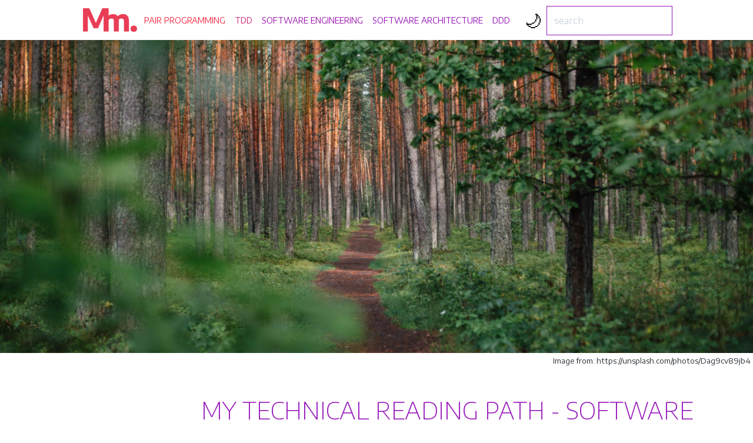

--- FILE ---
content_type: text/html; charset=utf-8
request_url: https://marabesi.com/software-engineering/my-technical-reading-path-software-engineering.html
body_size: 8219
content:
<!DOCTYPE html>
<html
  lang="en"
>
  <head>
    <meta charset="utf-8">
    <meta http-equiv="X-UA-Compatible" content="IE=edge">
    <meta name="viewport" content="width=device-width, minimum-scale=1, initial-scale=1, user-scalable=yes">

    

    

    <title>My technical reading path - Software engineering journey</title>
    <meta name="description" content="This is a list of readings on software engineering related topics, on the books I read, podcasts I like to listen to, magazines or other resources. I also shared the books I read in 2020, which is liked with this post. Across this blog, I have a more general list that I keep updated as well. Have fun and suggest any other reference you might want to be listed here.">

    
      

      
        <link rel="canonical" href="https://marabesi.com/software-engineering/my-technical-reading-path-software-engineering.html">
      
    

    <link rel="alternate" type="application/rss+xml" title="Marabesi"
      href="https://marabesi.com/feed.xml">

    

    <meta property="og:title" content="My technical reading path - Software engineering journey" />
    <meta property="og:site_name" content="marabesi.com" />
    <meta property="og:type" content="article" />
    <meta property="og:url" content="https://marabesi.comhttps://marabesi.com/software-engineering/my-technical-reading-path-software-engineering.html" />
    <meta property="og:image:alt" content="Tress in the woods" />
    <meta property="og:image" content="https://marabesi.com/images/posts/2021-06-23-my-technical-reading-path-software-engineering/cover.png" />
    <meta property="og:description" content="This is a list of readings on software engineering related topics, on the books I read, podcasts I like to listen to, magazines or other resources. I also shared the books I read in 2020, which is liked with this post. Across this blog, I have a more general list that I keep updated as well. Have fun and suggest any other reference you might want to be listed here." />

    <meta property="fb:app_id" content="536384943068161" />

    <meta name="twitter:card" content="summary_large_image">
    <meta name="twitter:site" content="@MatheusMarabesi">
    <meta name="twitter:title" content="My technical reading path - Software engineering journey">
    <meta name="twitter:description" content="This is a list of readings on software engineering related topics, on the books I read, podcasts I like to listen to, magazines or other resources. I also shared the books I read in 2020, which is liked with this post. Across this blog, I have a more general list that I keep updated as well. Have fun and suggest any other reference you might want to be listed here.">
    <meta name="twitter:creator" content="@MatheusMarabesi">
    <meta name="twitter:image:src" content="https://marabesi.com/images/posts/2021-06-23-my-technical-reading-path-software-engineering/cover.png">

    <meta name="author" content="Matheus Marabesi">
    <meta name="publish_date" property="og:publish_date" content="2021-06-23 04:06:05 +0000">

    <meta name="keywords" content="reading,review,software,engineering,software engineering,software architecture,php,javascriptinfrastructure,best practices" />

    <!-- bing-->
    <link rel="icon" type="image/x-icon" href="/images/favicon.ico">
    <!-- -->
    <link rel="icon" type="image/png" sizes="32x32" href="/images/favicon-32x32.png">
    <link rel="icon" type="image/png" sizes="96x96" href="/images/favicon-96x96.png">
    <link rel="icon" type="image/png" sizes="16x16" href="/images/favicon-16x16.png">

    <link href="/assets/main-bundle.css" rel="stylesheet" />

    <!-- See https://goo.gl/OOhYW5 -->
    <link rel="manifest" href="/manifest.json">

    <!-- See https://goo.gl/qRE0vM -->
    <meta name="theme-color" content="#3f51b5">

    <!-- Add to homescreen for Chrome on Android. Fallback for manifest.json -->
    <meta name="mobile-web-app-capable" content="yes">
    <meta name="application-name" content="Marabesi">

    <!-- Add to homescreen for Safari on iOS -->
    <meta name="apple-mobile-web-app-capable" content="yes">
    <meta name="apple-mobile-web-app-status-bar-style" content="black-translucent">
    <meta name="apple-mobile-web-app-title" content="Marabesi">

    <!-- Homescreen icons -->
    <link rel="apple-touch-icon" href="/images/manifest/icon-48x48.png">
    <link rel="apple-touch-icon" sizes="72x72" href="/images/manifest/icon-72x72.png">
    <link rel="apple-touch-icon" sizes="96x96" href="/images/manifest/icon-96x96.png">
    <link rel="apple-touch-icon" sizes="144x144" href="/images/manifest/icon-144x144.png">
    <link rel="apple-touch-icon" sizes="192x192" href="/images/manifest/icon-192x192.png">

    <!-- Tile icon for Windows 8 (144x144 + tile color) -->
    <meta name="msapplication-TileImage" content="/images/manifest/icon-144x144.png">
    <meta name="msapplication-TileColor" content="#3f51b5">
    <meta name="msapplication-tap-highlight" content="no">

    
      <link rel="preload" href="/images/posts/2021-06-23-my-technical-reading-path-software-engineering/featured.jpg" as="image" />
    

    
    <script>
      window.dataLayer = window.dataLayer || [];
      function gtag(){dataLayer.push(arguments);}
      gtag("consent", "default", {
          ad_storage: "denied",
          ad_user_data: "denied",
          ad_personalization: "denied",
          analytics_storage: "denied",
          functionality_storage: "denied",
          personalization_storage: "denied",
          security_storage: "granted",
          wait_for_update: 2000,
        });
        gtag("set", "ads_data_redaction", true);
        gtag("set", "url_passthrough", true);
    </script>
      <!-- <meta name="google-adsense-account" content="ca-pub-1772392309843032">
      <script async src="https://pagead2.googlesyndication.com/pagead/js/adsbygoogle.js?client=ca-pub-1772392309843032" crossorigin="anonymous"></script> -->
    

    

      

      <script type="application/ld+json">
        {
          "@context": "https://schema.org",
          "@type": "BlogPosting",
          "headline": "My technical reading path - Software engineering journey",
          "abstract": "This is a list of readings on software engineering related topics, on the books I read, podcasts I like to listen to, magazines or other resources. I also shared the books I read in 2020, which is liked with this post. Across this blog, I have a more general list that I keep updated as well. Have fun and suggest any other reference you might want to be listed here.",
          "description": "This is a list of readings on software engineering related topics, on the books I read, podcasts I like to listen to, magazines or other resources. I also shared the books I read in 2020, which is liked with this post. Across this blog, I have a more general list that I keep updated as well. Have fun and suggest any other reference you might want to be listed here.",
          "wordCount": "529",
          "keywords": "reading,review,software,engineering,software engineering,software architecture,php,javascriptinfrastructure,best practices",
          "image": [
            "https://marabesi.com"
            
          ],

          "datePublished": "2021-06-23T04:06:05Z",

          

          "author": [
            {
              "@type": "Person",
              "name": "Matheus Marabesi",
              "url": "https://marabesi.com",
              "jobTitle": "Senior craftsperson",
              "image": "https://marabesi.com/images/me.jpeg",
              "knowsAbout": "TDD, Software development, Software engineering, Web development, Gamification",
              "affiliation": "GRIAL Research Group, Universidad de Salamanca"
            }
          ]
        }
      </script>
    
  </head>
  <body class="font-sans overflow-x-hidden bg-white dark:bg-black">
    <div class="button-wrapper flex flex-col w-full justify-center fixed bottom-0 z-50 text-white dark:text-black md:flex-row hidden">
      <button class="dismiss-button w-full bg-marabesi-pink p-5 font-bold focus:outline-none md:w-1/2">
        Update later
      </button>
      <button class="update-button w-full bg-marabesi-purple p-5 font-bold m-auto focus:outline-none md:w-1/2 ">
        Update found, click to update
      </button>
    </div>

    <div class="menu-wrapper flex flex-col fixed w-full bg-white z-50 dark:bg-black">
      <div>
        <nav class="top-menu hidden md:flex md:justify-start container md:m-auto md:pt-2 md:pb-2 md:flex-col lg:justify-center lg:flex-row">
          <a href="/" class="hidden md:block">
            <img class="logo w-18 p-1" data-src="/images/logo.png" width="100" alt="marabesi.com logo - two m's and one dot" title="marabesi.com logo - two m's and one dot">
          </a>

          <ul id="menu-list" class="container-menu hidden flex-col pl-5 md:flex md:pl-0 md:flex-row md:m-auto lg:m-0 md:justify-center md:items-center">
            
            
            
            
            
              <li class="item pt-2 pb-2 md:p-2">
                <a class="item-link no-underline" href="/pp/">
                  Pair programming
                </a>
              </li>
            
            
            
              <li class="item pt-2 pb-2 md:p-2">
                <a class="item-link no-underline" href="/tdd/">
                  TDD
                </a>
              </li>
            
            
            
            
            
            
            
            
            
            
            
            
            <li class="item pt-2 pb-2 md:p-2">
              <a class="item-link no-underline" href="/software-engineering">
                Software engineering
              </a>
            </li>
            <li class="item pt-2 pb-2 md:p-2">
              <a class="item-link no-underline" href="/software-architecture">
                Software architecture
              </a>
            </li>
            <li class="item pt-2 pb-2 md:p-2">
              <a class="item-link no-underline" href="/ddd">
                DDD
              </a>
            </li>
            <li class="item pt-2 pb-2 md:p-2">
              <button class="theme ml-2 text-3xl" title="Dark mode?"></button>
            </li>
          </ul>

          <div class="hidden w-full flex flex-col items-center justify-center relative p-0 md:block lg:w-1/6">
            <input type="text" id="search-input" placeholder="search" aria-label="search" class="focus:outline-none w-full border border-marabesi-purple border-b-0 text-marabesi-purple p-3 mb-0 container bg-white dark:bg-black">
            <ul id="results-container" class="w-full max-w-full absolute m-0 p-0 border border-marabesi-purple border-t-0 text-black dark:text-gray-400"></ul>
          </div>
        </nav>

        <div class="w-full flex items-center h-12 pl-2 bg-white md:hidden dark:bg-black">
          <svg id="menu" class="cursor-pointer w-10 h-10 p-2 text-marabesi-pink fill-current" xmlns="http://www.w3.org/2000/svg" x="0px" y="0px" width="50" height="50" viewbox="0 0 24 24">
            <path style="line-height:normal;text-indent:0;text-align:start;text-decoration-line:none;text-decoration-style:solid;text-decoration-color:#000;text-transform:none;block-progression:tb;isolation:auto;mix-blend-mode:normal" d="M 2 5 L 2 7 L 22 7 L 22 5 L 2 5 z M 2 11 L 2 13 L 22 13 L 22 11 L 2 11 z M 2 17 L 2 19 L 22 19 L 22 17 L 2 17 z" font-weight="400" font-family="sans-serif" white-space="normal" overflow="visible"></path>
          </svg>
        </div>
      </div>
      <!-- <div>
        <p class="text-black dark:text-gray-400 text-center p-1">
          Coming soon: Common patterns that make TDD harder - an essay from practitioners Lessons learned from spotting TDD anti-patterns in open-source projects
        </p>
      </div> -->
      
      <!--  -->
    </div>

    <div class="shell-content">
      
        <div class="hidden md:block">
          <div style="background-image: url('/images/posts/2021-06-23-my-technical-reading-path-software-engineering/featured.jpg'); background-size: cover; background-position-y: center; width: 100%; height: 600px;"></div>
          <small class="mt-1 mr-1 flex justify-end text-black dark:text-gray-400">
            Image from: https://unsplash.com/photos/Dag9cv89jb4
            <!-- <a href="https://unsplash.com/photos/Dag9cv89jb4" target="_blank">
              https://unsplash.com/photos/Dag9cv89jb4
                 </a> -->
          </small>
        </div>
      

        <div class="page-content container flex flex-col p-1 m-auto text-black dark:text-gray-400">
  
    <main class="mb-5 lg:flex p-5 md:p-0" data-clarity-region="article">
      <div class="hidden w-1/4 lg:block">
        <div class="sticky top-4 pl-2 xl:top-30">
          <div class="h-4/6-screen overflow-y-scroll">
            
            <h2 id="table-of-contents">Table of contents</h2>

<ol>
  <li><a href="#my-technical-reading-path-software-engineering">Introduction</a></li>
  <li>
<a href="#software-engineering">Software engineering</a>
    <ul>
      <li><a href="#podcasts">Podcasts</a></li>
      <li><a href="#to-keep-up-to-date">To keep up to date</a></li>
    </ul>
  </li>
  <li><a href="#software-architecture">Software architecture</a></li>
  <li><a href="#best-practices">Best Practices</a></li>
  <li><a href="#infrastructure">Infrastructure</a></li>
  <li><a href="#computer-science">Computer science</a></li>
  <li>
<a href="#tech-focused">Tech focused</a>
    <ul>
      <li><a href="#javascript-ecosystem">Javascript ecosystem</a></li>
      <li><a href="#php-ecosystem">PHP Ecosystem</a></li>
    </ul>
  </li>
</ol>

          </div>

          <!-- <h2 class="text-marabesi-purple">Share this on</h2>
          <div class="flex -ml-2">
            


<div id="share-buttons" class="mb-5">
    <div class="facebook" title="Share this on Facebook" onclick="window.open('http://www.facebook.com/share.php?u=https://marabesi.com/software-engineering/my-technical-reading-path-software-engineering.html');"><svg viewBox="0 0 1792 1792" xmlns="http://www.w3.org/2000/svg"><path d="M1343 12v264h-157q-86 0-116 36t-30 108v189h293l-39 296h-254v759h-306v-759h-255v-296h255v-218q0-186 104-288.5t277-102.5q147 0 228 12z"/></svg></div>
    <div class="twitter" title="Share this on Twitter" onclick="window.open('https://twitter.com/intent/tweet?text=https://marabesi.com/software-engineering/my-technical-reading-path-software-engineering.html');"><svg viewBox="0 0 1792 1792" xmlns="http://www.w3.org/2000/svg"><path d="M1684 408q-67 98-162 167 1 14 1 42 0 130-38 259.5t-115.5 248.5-184.5 210.5-258 146-323 54.5q-271 0-496-145 35 4 78 4 225 0 401-138-105-2-188-64.5t-114-159.5q33 5 61 5 43 0 85-11-112-23-185.5-111.5t-73.5-205.5v-4q68 38 146 41-66-44-105-115t-39-154q0-88 44-163 121 149 294.5 238.5t371.5 99.5q-8-38-8-74 0-134 94.5-228.5t228.5-94.5q140 0 236 102 109-21 205-78-37 115-142 178 93-10 186-50z"/></svg></div>
    <div class="linkedin" title="Share this on Linkedin" onclick="window.open('https://www.linkedin.com/shareArticle?mini=true&url=https://marabesi.com/software-engineering/my-technical-reading-path-software-engineering.html&title=&summary=&source=');"><svg viewBox="0 0 1792 1792" xmlns="http://www.w3.org/2000/svg"><path d="M477 625v991h-330v-991h330zm21-306q1 73-50.5 122t-135.5 49h-2q-82 0-132-49t-50-122q0-74 51.5-122.5t134.5-48.5 133 48.5 51 122.5zm1166 729v568h-329v-530q0-105-40.5-164.5t-126.5-59.5q-63 0-105.5 34.5t-63.5 85.5q-11 30-11 81v553h-329q2-399 2-647t-1-296l-1-48h329v144h-2q20-32 41-56t56.5-52 87-43.5 114.5-15.5q171 0 275 113.5t104 332.5z"/></svg></div>
</div>

          </div> -->
        </div>
      </div>
      <div class="w-full lg:w-3/4 pl-5 pr-5">
        <h1 id="my-technical-reading-path-software-engineering" class="text-marabesi-purple">
          My technical reading path - Software engineering journey
        </h1>

        

        <div class="flex justify-between">
          

          
            <small class="mt-1 text-black dark:text-gray-400">
              Published Jun 23, 2021
            </small>
          
        </div>
        <p class="flex justify-end text-sm">
          The content here is under the <a href="https://creativecommons.org/licenses/by/4.0" target="_blank" class="pl-1 pr-1" rel="noopener noreferrer">Attribution 4.0 International (CC BY 4.0)</a> license
        </p>

        <div id="breadcrumbs" class="mt-5 mb-5">
  
    
    <a href="/">Home</a>
    
      
        
        
          / <a href="/software-engineering/">Software engineering</a>
        
      
    
      
      / My technical reading path - Software engineering journey
      
    
  
</div>

        <p>This is a list of readings on software engineering-related topics, the books I read, podcasts
I like to listen to, magazines or other resources.</p>

<p>I also shared the <a href="/review/2021/02/11/2020-a-year-of-reading.html">books I read in 2020</a>,
which is linked with this post. Across this blog, I have a more <a href="/resources">general list</a>
that I keep updated as well.</p>

<p>Have fun and suggest any other reference you might want to be listed here.</p>

<ul>
  <li>📚 books</li>
  <li>🗞 links</li>
  <li>🎵 audio</li>
</ul>

<h2 id="software-engineering">Software engineering</h2>

<ul>
  <li>📚 <a href="https://www.amazon.com/Head-First-Software-Development-Companion/dp/0596527357" target="_blank" rel="noopener noreferrer">Head First Software Development: A Learner’s Companion to Software Development</a>
</li>
  <li>🗞 <a href="">https://engsoftmoderna.info</a>
</li>
  <li>🗞 <a href="https://www.amazon.com/Software-Engineering-Practitioners-Roger-Pressman/dp/0078022126" target="_blank" rel="noopener noreferrer">Software Engineering: A Practitioner’s Approach 8th</a>
</li>
  <li>📚 <a href="https://www.goodreads.com/book/show/35747076-accelerate" target="_blank" rel="noopener noreferrer">Accelerate: Building and Scaling High-Performing Technology Organizations</a>
</li>
  <li>📚 <a href="https://www.goodreads.com/book/show/58128.Head_First_Design_Patterns?from_search=true&amp;from_srp=true&amp;qid=KQ4PyVDjGl&amp;rank=1" target="_blank" rel="noopener noreferrer">Head First Design Patterns</a>
</li>
  <li>📚 <a href="https://www.goodreads.com/book/show/85009.Design_Patterns" target="_blank" rel="noopener noreferrer">Design Patterns: Elements of Reusable Object-Oriented Software</a>
</li>
  <li>📚 <a href="https://www.goodreads.com/book/show/8686650-continuous-delivery" target="_blank" rel="noopener noreferrer">Continuous Delivery: Reliable Software Releases Through Build, Test, and Deployment Automation</a>
</li>
  <li>📚 <a href="https://www.goodreads.com/book/show/67833.Extreme_Programming_Explained" target="_blank" rel="noopener noreferrer">Extreme Programming Explained: Embrace Change (The XP Series)</a>
</li>
  <li>📚 <a href="https://www.goodreads.com/book/show/18054154-software-craftsmanshi" target="_blank" rel="noopener noreferrer">Software Craftsmanship</a>
</li>
  <li>🗞 <a href="https://martinfowler.com/agile.html" target="_blank" rel="noopener noreferrer">Agile Software Guide </a>
</li>
  <li>📚 <a href="https://www.goodreads.com/book/show/30012890-head-first-agile?ac=1&amp;from_search=true&amp;qid=EDSExycDXS&amp;rank=1" target="_blank" rel="noopener noreferrer">Head First Agile: A Brain-Friendly Guide to Agile Principles, Ideas, and Real-World Practices</a>
</li>
  <li>📚 <a href="https://www.goodreads.com/book/show/6707987-succeeding-with-agile?ac=1&amp;from_search=true&amp;qid=pvCtLX6Z2G&amp;rank=3" target="_blank" rel="noopener noreferrer">Succeeding with Agile: Software Development Using Scrum </a>
</li>
  <li>📚 <a href="https://www.goodreads.com/en/book/show/35747076-accelerate" target="_blank" rel="noopener noreferrer">Accelerate: Building and Scaling High-Performing Technology Organizations</a>
</li>
  <li>📚 <a href="https://www.goodreads.com/book/show/23270194-talking-with-tech-leads" target="_blank" rel="noopener noreferrer">Talking with Tech Leads</a>
</li>
</ul>

<h3 id="podcasts">Podcasts</h3>

<ul>
  <li>🎵 <a href="https://softwareengineeringdaily.com" target="_blank" rel="noopener noreferrer">Software engineering daily</a>
</li>
  <li>🎵 <a href="https://www.se-radio.net" target="_blank" rel="noopener noreferrer">Software engineering radio</a>
</li>
</ul>

<h3 id="to-keep-up-to-date">To keep up to date</h3>

<ul>
  <li>🗞 <a href="https://arxiv.org/list/cs.SE/recent" target="_blank" rel="noopener noreferrer">arxiv.org/list/cs.SE/recent</a>
</li>
  <li>🗞 <a href="https://www.thoughtworks.com/radar" target="_blank" rel="noopener noreferrer">Thought works radar</a>
</li>
  <li>🗞 <a href="https://www.infoq.com" target="_blank" rel="noopener noreferrer">infoQ</a>
</li>
</ul>

<h2 id="software-architecture">Software architecture</h2>

<ul>
  <li>📚 <a href="https://leanpub.com/software-architecture-for-developers" target="_blank" rel="noopener noreferrer">Software Architecture for Developers - Volume 1</a>
</li>
  <li>📚 <a href="https://www.goodreads.com/book/show/33221619-software-architecture-for-developers" target="_blank" rel="noopener noreferrer">Software Architecture for Developers - Volume 2</a>
</li>
  <li>📚 <a href="https://www.goodreads.com/book/show/25091671-software-architecture-patterns" target="_blank" rel="noopener noreferrer">Software Architecture Patterns</a>
</li>
  <li>📚 <a href="https://www.goodreads.com/book/show/49649540-semantic-software-design" target="_blank" rel="noopener noreferrer">Semantic Software Design: A New Theory and Practical Guide for Modern Architects</a>
</li>
  <li>📚 <a href="https://www.goodreads.com/book/show/18043011-clean-architecture" target="_blank" rel="noopener noreferrer">Clean Architecture</a>
</li>
  <li>📚 <a href="https://www.goodreads.com/book/show/52774354-get-your-hands-dirty-on-clean-architecture" target="_blank" rel="noopener noreferrer">Get Your Hands Dirty on Clean Architecture: A hands-on guide to creating clean web applications with code examples in Java</a>
</li>
  <li>📚 <a href="https://www.goodreads.com/book/show/33252815-production-ready-microservices" target="_blank" rel="noopener noreferrer">Production-Ready Microservices: Building Standardized Systems Across an Engineering Organization</a>
</li>
  <li>📚 <a href="https://www.goodreads.com/book/show/44144499-monolith-to-microservices" target="_blank" rel="noopener noreferrer">Monolith to Microservices: Sustaining Productivity While Detangling the System</a>
</li>
</ul>

<h2 id="best-practices">Best practices</h2>

<ul>
  <li>📚 <a href="https://www.goodreads.com/book/show/56799802-the-pragmatic-programmer" target="_blank" rel="noopener noreferrer">The Pragmatic Programmer : 20th Anniversary Edition, 2nd Edition</a>
</li>
  <li>📚 <a href="https://www.goodreads.com/book/show/8677004-the-art-of-readable-code" target="_blank" rel="noopener noreferrer">The Art of Readable Code</a>
</li>
  <li>📚 <a href="https://www.goodreads.com/book/show/10284614-the-clean-coder" target="_blank" rel="noopener noreferrer">The Clean Coder: A Code of Conduct for Professional Programmers</a>
</li>
  <li>📚 <a href="https://www.goodreads.com/book/show/387190.Test_Driven_Development" target="_blank" rel="noopener noreferrer">Test-Driven Development: By Example</a>
</li>
  <li>📚 <a href="https://www.goodreads.com/book/show/5341009-agile-testing?ac=1&amp;from_search=true&amp;qid=1DauF5e0L8&amp;rank=1" target="_blank" rel="noopener noreferrer">Agile Testing: A Practical Guide for Testers and Agile Teams</a>
</li>
  <li>📚 <a href="https://www.goodreads.com/book/show/44936.Refactoring" target="_blank" rel="noopener noreferrer">Refactoring: Improving the Design of Existing Code</a>
</li>
  <li>📚 <a href="https://www.goodreads.com/book/show/44919.Working_Effectively_with_Legacy_Code" target="_blank" rel="noopener noreferrer">Working Effectively with Legacy Code</a>
</li>
</ul>

<h2 id="infrastructure">Infrastructure</h2>

<ul>
  <li>📚 <a href="https://www.goodreads.com/book/show/26759355-kubernetes" target="_blank" rel="noopener noreferrer">Kubernetes: Up &amp; Running</a>
</li>
</ul>

<h2 id="computer-science">Computer science</h2>

<ul>
  <li>📚 <a href="https://www.goodreads.com/book/show/22847284-grokking-algorithms-an-illustrated-guide-for-programmers-and-other-curio" target="_blank" rel="noopener noreferrer">Grokking Algorithms An Illustrated Guide For Programmers and Other Curious People</a>
</li>
</ul>

<h2 id="tech-focused">Tech focused</h2>

<ul>
  <li>🗞 <a href="https://www.freecodecamp.org/news/web-development-2020" target="_blank" rel="noopener noreferrer">Web Development in 2020: What Coding Tools You Should Learn</a>
</li>
  <li>📚 <a href="https://www.goodreads.com/book/show/54438214-14-habits-of-highly-productive-developers" target="_blank" rel="noopener noreferrer">14 Habits of Highly Productive Developers</a>
</li>
</ul>

<h3 id="javascript-ecosystem">Javascript ecosystem</h3>

<ul>
  <li>📚 <a href="https://www.goodreads.com/book/show/32705383-fullstack-react" target="_blank" rel="noopener noreferrer">Fullstack React: The Complete Guide to ReactJS and Friends</a> - Related to the blog post <a href="/web/2020/06/22/reactjs-patterns-a-study-based-on-google-search.html">ReactJs patterns - A study based on google search</a>
</li>
  <li>📚 <a href="https://www.goodreads.com/book/show/37503118-the-road-to-react" target="_blank" rel="noopener noreferrer">The Road to React</a>
</li>
  <li>📚 <a href="https://www.goodreads.com/book/show/54518801-node-js-design-patterns" target="_blank" rel="noopener noreferrer">Node.js Design Patterns: Design and Implement Production-Grade Node.js Applications Using Proven Patterns and Techniques</a>
</li>
  <li>📚 <a href="https://www.goodreads.com/book/show/148050.JavaScript" target="_blank" rel="noopener noreferrer">JavaScript: The Definitive Guide</a>
</li>
</ul>

<h3 id="php-ecosystem">PHP ecosystem</h3>

<ul>
  <li>📚 <a href="https://www.goodreads.com/book/show/16087599-learning-php-design-patterns" target="_blank" rel="noopener noreferrer">Learning PHP Design Patterns</a>
</li>
  <li>📚 <a href="https://www.goodreads.com/book/show/997019.Php_architect_s_Zend_PHP_5_Certification_Study_Guide" target="_blank" rel="noopener noreferrer">PHP architect’s Zend PHP 5 Certification Study Guide</a>
</li>
</ul>

        
        <div>
          
            <h2 class="text-marabesi-purple">You also might like</h2>

            
            
            

            <ul>
            
              
              

              

              
            
              
              

              

              
                <li>
                  <div class="mt-4 mb-4">
                    <a href="/2025/06/22/ai-and-tdd.html">AI and TDD - A match that can work?</a>
                    <!-- <a href="/2025/06/22/ai-and-tdd.html">AI and TDD - A match that can work? [  <span class="text-marabesi-pink">review,</span>  ]</a> -->
                  </div>
                </li>
                
                
              
            
              
              

              

              
            
              
              

              

              
            
              
              

              

              
            
              
              

              

              
            
              
              

              

              
            
              
              

              

              
            
              
              

              

              
            
              
              

              

              
            
              
              

              

              
            
              
              

              

              
            
              
              

              

              
            
              
              

              

              
            
              
              

              

              
            
              
              

              

              
            
              
              

              

              
            
              
              

              

              
            
              
              

              

              
            
              
              

              

              
            
              
              

              

              
            
              
              

              

              
            
              
              

              

              
            
              
              

              

              
            
              
              

              

              
            
              
              

              

              
            
              
              

              

              
            
              
              

              

              
            
              
              

              

              
                <li>
                  <div class="mt-4 mb-4">
                    <a href="/2023/06/27/what-makes-a-great-software-engineer.html">Cracking the Code: Unveiling the Traits of a Great Software Engineer - Paper Review</a>
                    <!-- <a href="/2023/06/27/what-makes-a-great-software-engineer.html">Cracking the Code: Unveiling the Traits of a Great Software Engineer - Paper Review [  <span class="text-marabesi-pink">software,</span>  <span class="text-marabesi-pink">engineering,</span>  <span class="text-marabesi-pink">software engineering,</span>  ]</a> -->
                  </div>
                </li>
                
                
              
            
              
              

              

              
            
              
              

              

              
                <li>
                  <div class="mt-4 mb-4">
                    <a href="/2023/05/10/web-workers-to-the-rescue-how-to-work-with-json-strings-without-blocking-user-interactions.html">Web Workers to the Rescue – How to Work with JSON Strings without Blocking User Interactions</a>
                    <!-- <a href="/2023/05/10/web-workers-to-the-rescue-how-to-work-with-json-strings-without-blocking-user-interactions.html">Web Workers to the Rescue – How to Work with JSON Strings without Blocking User Interactions [  <span class="text-marabesi-pink">javascript</span>  ]</a> -->
                  </div>
                </li>
                
                
              
            
              
              

              

              
            
              
              

              

              
            
              
              

              

              
            
              
              

              

              
            
              
              

              

              
            
              
              

              

              
            
              
              

              

              
            
              
              

              

              
            
              
              

              

              
            
              
              

              

              
            
              
              

              

              
            
              
              

              

              
            
              
              

              

              
            
              
              

              

              
            
              
              

              

              
            
              
              

              

              
            
              
              

              

              
            
              
              

              

              
            
              
              

              

              
            
              
              

              

              
            
              
              

              

              
            
              
              

              

              
            
              
              

              

              
            
              
              

              

              
            
              
              

              

              
            
              
              

              

              
            
              
              

              

              
            
              
              

              

              
            
              
              

              

              
            
              
              

              

              
            
              
              

              

              
            
              
              

              

              
            
              
              

              

              
            
              
              

              

              
            
              
              

              

              
            
              
              

              

              
            
              
              

              

              
            
              
              

              

              
            
              
              

              

              
            
              
              

              

              
                <li>
                  <div class="mt-4 mb-4">
                    <a href="/reviews/2021/10/04/growing-object-oriented-software-guided-by-tests.html">Cultivating Quality Code - A Comprehensive Review and Notes on 'Growing Object-Oriented Software Guided by Tests'</a>
                    <!-- <a href="/reviews/2021/10/04/growing-object-oriented-software-guided-by-tests.html">Cultivating Quality Code - A Comprehensive Review and Notes on 'Growing Object-Oriented Software Guided by Tests' [  <span class="text-marabesi-pink">review,</span>  ]</a> -->
                  </div>
                </li>
                
                
              
            
              
              

              

              
            
              
              

              

              
            
              
              

              

              
            
              
              

              

              
                <li>
                  <div class="mt-4 mb-4">
                    <a href="/thoughts/2021/07/28/tdd-revamped-five-years-and-many-more-to-come.html">TDD revamped, five years and many more to come</a>
                    <!-- <a href="/thoughts/2021/07/28/tdd-revamped-five-years-and-many-more-to-come.html">TDD revamped, five years and many more to come [  <span class="text-marabesi-pink">software,</span>  <span class="text-marabesi-pink">software engineering,</span>  ]</a> -->
                  </div>
                </li>
                
                
              
            
              
              

              

              
            
              
              

              

              
                <li>
                  <div class="mt-4 mb-4">
                    <a href="/thoughts/2021/06/23/my-technical-reading-path-software-engineering.html">My technical reading path - Software engineering journey</a>
                    <!-- <a href="/thoughts/2021/06/23/my-technical-reading-path-software-engineering.html">My technical reading path - Software engineering journey [  <span class="text-marabesi-pink">reading,</span>  <span class="text-marabesi-pink">review,</span>  <span class="text-marabesi-pink">software,</span>  <span class="text-marabesi-pink">engineering,</span>  <span class="text-marabesi-pink">software engineering,</span>  <span class="text-marabesi-pink">software architecture,</span>  <span class="text-marabesi-pink">php,</span>  <span class="text-marabesi-pink">javascript</span>  <span class="text-marabesi-pink">infrastructure,</span>  <span class="text-marabesi-pink">best practices</span>  ]</a> -->
                  </div>
                </li>
                
                
                  
            </ul>
          
        </div>
      </div>
    </main>
  

  
    <div id="disqus_thread"></div>
  
</div>

      <div class="footer">
        <div class="footer-details">
          Made with 💖 by <a href="https://twitter.com/MatheusMarabesi" target="_blank" rel="noopener noreferrer">@MatheusMarabesi</a>
        </div>
      </div>

      <!-- Feedback -->
      <!-- <div class="elfsight-app-c0840504-3464-4ac9-920a-f55001bf2aee" data-elfsight-app-lazy></div> -->
    </div>

    
    <script>
        gtag('js', new Date());
        gtag('config', 'G-MRGVFMEF4R');
    </script>

    <!-- Google tag manager / analytics -->
    <script async data-cookieyes="cookieyes-analytics" src="https://www.googletagmanager.com/gtag/js?id=G-MRGVFMEF4R"></script>

    <script id="cookieyes" type="text/javascript" src="https://cdn-cookieyes.com/client_data/ab0d862c5aebcc995367b0bb/script.js"></script>

    <!-- Clarity -->
    <script async data-cookieyes="cookieyes-analytics">
      (function (c, l, a, r, i, t, y) {
        c[a] = c[a] || function () { (c[a].q = c[a].q || []).push(arguments) };
        t = l.createElement(r); t.async = 1; t.src = "https://www.clarity.ms/tag/" + i + "?ref=bwt";
        y = l.getElementsByTagName(r)[0]; y.parentNode.insertBefore(t, y);
      })(window, document, "clarity", "script", "hkm2ei0say");
    </script>

    <!-- Feedback -->
    <!-- <script src="https://static.elfsight.com/platform/platform.js" async></script> -->
    

    <script>
      window.WHICH_ENVIRONMENT_IAM_AT_MODE = 'production';
    </script>

    

    <script async src="/assets/main-bundle.js"></script>
  </body>
</html>
